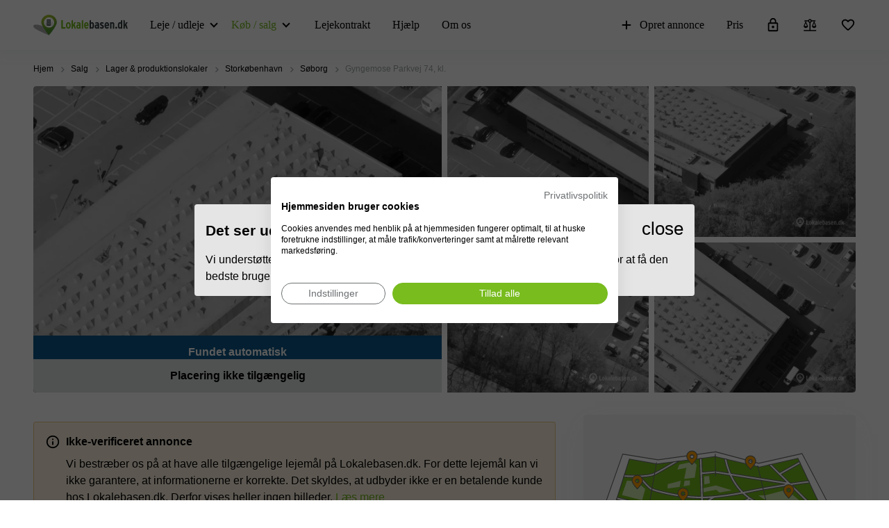

--- FILE ---
content_type: image/svg+xml
request_url: https://www.lokalebasen.dk/assetpipe/entry_pages/trust_logos/googlestreetview-29ef9187f9ab1f5ebcef7efeb7f86d02ed0a4bb9761277913520aed7c958bca7.svg
body_size: 6013
content:
<svg id="Layer_1" data-name="Layer 1" xmlns="http://www.w3.org/2000/svg" width="452.1" height="114.5" viewBox="0 0 452.1 114.5"><title>Artboard 1</title><path d="M249.7,19.2a8.9,8.9,0,0,0-4.5,1.4,6.8,6.8,0,0,0-3.1,3.6h-.2V19.8h-4.7V46.2h5V31.7a7.6,7.6,0,0,1,2.1-5.6,6.5,6.5,0,0,1,4.8-2.1,7.5,7.5,0,0,1,2.6.4l1.9-4.6a9.4,9.4,0,0,0-3.7-.6m8.8,10.7a8.8,8.8,0,0,1,2.8-4.6,7.1,7.1,0,0,1,4.8-1.7,7.4,7.4,0,0,1,5.7,2,7,7,0,0,1,2.1,4.3H258.4m7.6-10.9a11.8,11.8,0,0,0-9.3,4.1,14.5,14.5,0,0,0-3.6,9.9A14.1,14.1,0,0,0,256.9,43a12.7,12.7,0,0,0,9.7,4,12.4,12.4,0,0,0,7.3-2.1,11.8,11.8,0,0,0,4.3-5.1L273.7,38q-1.9,4.5-7.2,4.5a8.1,8.1,0,0,1-5.7-2.3,8.9,8.9,0,0,1-2.7-6.3h20.8V33q0-6.4-3.5-10.2a12.2,12.2,0,0,0-9.4-3.8m20.6,10.9a8.8,8.8,0,0,1,2.8-4.6,7.1,7.1,0,0,1,4.8-1.7,7.4,7.4,0,0,1,5.7,2,7,7,0,0,1,2.1,4.3H286.7m7.6-10.9a11.8,11.8,0,0,0-9.3,4.1,14.5,14.5,0,0,0-3.6,9.9A14.1,14.1,0,0,0,285.2,43a12.7,12.7,0,0,0,9.7,4,12.4,12.4,0,0,0,7.3-2.1,11.8,11.8,0,0,0,4.3-5.1L302,38q-1.9,4.5-7.2,4.5a8.1,8.1,0,0,1-5.7-2.3,8.9,8.9,0,0,1-2.7-6.3h20.8V33q0-6.4-3.5-10.2a12.2,12.2,0,0,0-9.4-3.8m-67.5-7.2h-5v8.1h-4.6v4.5h4.6V38.2a8.5,8.5,0,0,0,2.2,6.2q2.2,2.2,6.3,2.2a10,10,0,0,0,4-.7l-1.7-4.3a5.3,5.3,0,0,1-2.3.4q-3.6,0-3.6-4.3V24.3h6.5V19.8h-6.5V11.7m-23.9-5a12,12,0,0,0-8.6,3.1,9.6,9.6,0,0,0-3.3,7.2,8.7,8.7,0,0,0,2.6,6.5,19.4,19.4,0,0,0,7.7,4.2,23.7,23.7,0,0,1,7.2,3.3,5.9,5.9,0,0,1,2.3,5,5.4,5.4,0,0,1-2.3,4.6,9,9,0,0,1-5.5,1.7,8.3,8.3,0,0,1-5.6-2.2,10.3,10.3,0,0,1-3.3-5.4l-4.5,1.8a12.7,12.7,0,0,0,5.2,7.7,14.4,14.4,0,0,0,8.2,2.7,15.4,15.4,0,0,0,4.5-.7,15.2,15.2,0,0,0,4.1-2,9.4,9.4,0,0,0,3.1-3.5,10.6,10.6,0,0,0,1.2-5,11.5,11.5,0,0,0-1-4.9,9.1,9.1,0,0,0-3-3.6,22.1,22.1,0,0,0-3.9-2.3l-4.8-1.8a17.7,17.7,0,0,1-5.5-2.7,4.5,4.5,0,0,1-1.9-3.6,4.8,4.8,0,0,1,2-4,7.6,7.6,0,0,1,4.9-1.6,7.5,7.5,0,0,1,4.9,1.6,6.7,6.7,0,0,1,2.4,3.4l4.5-1.9a11.3,11.3,0,0,0-4-5.4,12.4,12.4,0,0,0-8-2.4" fill="#757575"/><path d="M318.3,11.7h-5v8.1h-4.6v4.5h4.6V38.2a8.5,8.5,0,0,0,2.2,6.2q2.2,2.2,6.3,2.2a10,10,0,0,0,4-.7l-1.7-4.3a5.3,5.3,0,0,1-2.3.4q-3.6,0-3.6-4.3V24.3h6.5V19.8h-6.5V11.7" fill="#757575"/><path d="M377.3,19.8h-5V46.2h5V19.8m70.1,0h-5.1l-5.8,19.9h-.1L430,19.8h-5.1l-6.5,19.9h-.1l-5.9-19.9h-5.2l8.5,26.4h5l6.5-20.2,6.6,20.2H439l8.5-26.4m-61,10a8.8,8.8,0,0,1,2.8-4.6,7.1,7.1,0,0,1,4.8-1.7,7.4,7.4,0,0,1,5.7,2,7,7,0,0,1,2.1,4.3H386.5m7.6-10.9a11.8,11.8,0,0,0-9.3,4.1,14.5,14.5,0,0,0-3.6,9.9A14.1,14.1,0,0,0,385,43a12.7,12.7,0,0,0,9.7,4,12.4,12.4,0,0,0,7.3-2.1,11.8,11.8,0,0,0,4.3-5.1L401.8,38q-1.9,4.5-7.2,4.5a8.1,8.1,0,0,1-5.7-2.3,8.9,8.9,0,0,1-2.7-6.3H407V33q0-6.4-3.5-10.2a12.2,12.2,0,0,0-9.4-3.8M368.9,7.6h-5.5l-11,31.3h-.2L341.7,7.6h-5.5l13.6,38.5H355l14-38.5m5.9-.4a3.5,3.5,0,0,0-3.5,3.5,3.5,3.5,0,1,0,7,0,3.5,3.5,0,0,0-3.5-3.5" fill="#757575"/><path d="M0,25A22.4,22.4,0,0,1,22.4,2.9,21,21,0,0,1,37.5,9l-4.3,4.3A15.4,15.4,0,0,0,22.4,8.9,15.8,15.8,0,0,0,6.6,25,15.8,15.8,0,0,0,22.4,41a14.8,14.8,0,0,0,11.1-4.4A12.6,12.6,0,0,0,36.8,29H22.4V23H42.7a19.7,19.7,0,0,1,.3,3.8c0,4.5-1.2,10.1-5.2,14.1S29,47,22.4,47A22.4,22.4,0,0,1,0,25" fill="#4285f4"/><path d="M59.4,18.6A14,14,0,0,0,45.1,32.8a14.3,14.3,0,0,0,28.5,0A14,14,0,0,0,59.4,18.6m0,22.8c-4.3,0-8-3.6-8-8.6s3.7-8.6,8-8.6,8,3.5,8,8.6-3.7,8.6-8,8.6" fill="#ea4335"/><path d="M90.5,18.6A14,14,0,0,0,76.2,32.8a14.3,14.3,0,0,0,28.5,0A14,14,0,0,0,90.5,18.6m0,22.8c-4.3,0-8-3.6-8-8.6s3.7-8.6,8-8.6,8,3.5,8,8.6-3.7,8.6-8,8.6" fill="#fbbc05"/><path d="M128.7,19.5v2.3h-.2a9.8,9.8,0,0,0-7.5-3.2c-7.1,0-13.6,6.2-13.6,14.3S113.9,47,121,47a9.7,9.7,0,0,0,7.5-3.2h.2v2c0,5.4-2.9,8.3-7.6,8.3a7.9,7.9,0,0,1-7.2-5.1l-5.4,2.3a13.5,13.5,0,0,0,12.6,8.4c7.3,0,13.5-4.3,13.5-14.8V19.5Zm-7.2,22c-4.3,0-7.9-3.6-7.9-8.6s3.6-8.7,7.9-8.7,7.6,3.7,7.6,8.7-3.3,8.6-7.6,8.6" fill="#4285f4"/><rect x="138.9" y="4.4" width="6.2" height="41.76" fill="#34a853"/><path d="M162.3,41.4a7.2,7.2,0,0,1-6.9-4.3l19-7.9-.6-1.6c-1.2-3.2-4.8-9-12.2-9s-13.4,5.8-13.4,14.2A13.9,13.9,0,0,0,162.3,47a14.1,14.1,0,0,0,11.8-6.3l-4.8-3.2a8.1,8.1,0,0,1-7,3.9m-.5-17.3c2.5,0,4.6,1.2,5.3,3l-12.7,5.3a7.8,7.8,0,0,1,7.4-8.3" fill="#ea4335"/><path d="M386.1,97.1a9.6,9.6,0,0,1-2.5-6.9,9.6,9.6,0,0,1,2.5-6.9,8.1,8.1,0,0,1,11.9,0,9.7,9.7,0,0,1,2.4,6.9,9.7,9.7,0,0,1-2.4,6.9,8.1,8.1,0,0,1-11.9,0Zm10.5,5.8a9.1,9.1,0,0,0,3.6-3.2h.2v3.7h4.7V64.8h-5V77l.2,3.7h-.2a9.1,9.1,0,0,0-3.6-3.2,11.2,11.2,0,0,0-5.4-1.3,11.6,11.6,0,0,0-8.8,4,15.3,15.3,0,0,0,0,20,11.6,11.6,0,0,0,8.8,4A11.2,11.2,0,0,0,396.6,102.9ZM355.7,87a8.8,8.8,0,0,1,2.8-4.6,7.1,7.1,0,0,1,4.8-1.7,7.4,7.4,0,0,1,5.7,2A7,7,0,0,1,371,87Zm15.4,15.1a11.8,11.8,0,0,0,4.3-5.1L371,95.2q-1.9,4.5-7.2,4.5a8.1,8.1,0,0,1-5.7-2.3,8.9,8.9,0,0,1-2.7-6.3h20.8v-.9q0-6.4-3.5-10.2a12.2,12.2,0,0,0-9.4-3.8,11.8,11.8,0,0,0-9.3,4.1,14.5,14.5,0,0,0-3.6,9.9,14.1,14.1,0,0,0,3.7,10.1,12.7,12.7,0,0,0,9.7,4A12.4,12.4,0,0,0,371.1,102.1Zm-21.1.9-1.7-4.3a5.3,5.3,0,0,1-2.3.4q-3.6,0-3.6-4.3V81.5H349V77h-6.5V68.9h-5V77h-4.6v4.5h4.6V95.3a8.5,8.5,0,0,0,2.2,6.2q2.2,2.2,6.3,2.2A10,10,0,0,0,350.1,103.1Zm-22-1.2a7.3,7.3,0,0,0,2.9-5.9,7.1,7.1,0,0,0-1.8-4.7,9.9,9.9,0,0,0-5.5-3L318.5,87q-3.5-.8-3.5-3.1a2.8,2.8,0,0,1,1.5-2.5,7,7,0,0,1,3.7-.9q4.6,0,6,3.5l4.3-1.8a9,9,0,0,0-3.9-4.5,12.2,12.2,0,0,0-6.2-1.6,12.4,12.4,0,0,0-7.3,2.2,6.7,6.7,0,0,0-3.1,5.7,5.9,5.9,0,0,0,2.3,4.9,12.7,12.7,0,0,0,4.8,2.4l5.3,1.3q3.6.9,3.6,3.5a3.1,3.1,0,0,1-1.5,2.7,6.5,6.5,0,0,1-3.8,1q-5.1,0-7.2-5l-4.4,1.8a12.7,12.7,0,0,0,4.2,5.4,11.8,11.8,0,0,0,7.3,2.2A11.5,11.5,0,0,0,328,101.8ZM305.7,77h-5V91.5a9,9,0,0,1-1.9,5.7,6.1,6.1,0,0,1-5,2.5q-6.5,0-6.5-7.4V77h-5V93.1a12.1,12.1,0,0,0,2.6,8.1q2.6,3,7.5,3a9.7,9.7,0,0,0,4.9-1.3,9.2,9.2,0,0,0,3.4-3.2h.2v3.7h4.7ZM268.5,88.9a7.6,7.6,0,0,1,2.1-5.6,6.5,6.5,0,0,1,4.8-2.1,7.5,7.5,0,0,1,2.6.4l1.9-4.6a9.4,9.4,0,0,0-3.7-.6,8.9,8.9,0,0,0-4.5,1.4,6.8,6.8,0,0,0-3.1,3.6h-.2V77h-4.7v26.4h5Zm-7.7,14.2-1.7-4.3a5.3,5.3,0,0,1-2.3.4q-3.6,0-3.6-4.3V81.5h6.5V77h-6.5V68.9h-5V77h-4.6v4.5h4.6V95.3a8.5,8.5,0,0,0,2.2,6.2q2.2,2.2,6.3,2.2A10,10,0,0,0,260.9,103.1Z" fill="#0f9d58"/><path d="M208.8,100.2,198.6,89.9l2.9-2.9,7.3,7.3,15.5-15.5,2.9,2.9Zm18.4-30.7H198.6a4.1,4.1,0,0,0-4.1,4.1V100a4.1,4.1,0,0,0,1.8,3.4l16.6,11.1,16.6-11.1a4.1,4.1,0,0,0,1.8-3.4V73.5a4.1,4.1,0,0,0-4.1-4.1" fill="#0f9d58" fill-rule="evenodd"/></svg>

--- FILE ---
content_type: image/svg+xml
request_url: https://www.lokalebasen.dk/packs/static/images/icons/facts_and_facilities/cafe-a5057e329d164bd2d49a.svg
body_size: 1579
content:
<svg width="24" height="24" viewBox="0 0 24 24" xmlns="http://www.w3.org/2000/svg">
<mask id="mask0_10_769" style="mask-type:alpha" maskUnits="userSpaceOnUse" x="0" y="0" width="24" height="24">
<rect width="24" height="24" />
</mask>
<g mask="url(#mask0_10_769)">
<path d="M2.88236 22C2.63235 22 2.4228 21.9154 2.25368 21.7462C2.08456 21.577 2 21.3674 2 21.1173C2 20.8671 2.08456 20.6576 2.25368 20.4887C2.4228 20.3198 2.63235 20.2353 2.88236 20.2353H18.7647C19.0147 20.2353 19.2243 20.3199 19.3934 20.4891C19.5625 20.6583 19.6471 20.8679 19.6471 21.1181C19.6471 21.3682 19.5625 21.5777 19.3934 21.7466C19.2243 21.9155 19.0147 22 18.7647 22H2.88236ZM6.19684 17.4298C5.03846 17.4298 4.0494 17.0256 3.22965 16.2172C2.40988 15.4088 2 14.4329 2 13.2896V3.7873C2 3.29108 2.17383 2.86915 2.5215 2.5215C2.86915 2.17383 3.29108 2 3.7873 2H19.8281C20.4253 2 20.9366 2.20777 21.362 2.62333C21.7873 3.03886 22 3.54375 22 4.13801V7.2149C22 7.80917 21.7873 8.31408 21.362 8.72961C20.9366 9.14514 20.4253 9.3529 19.8281 9.3529H17.4751V13.2896C17.4751 14.4329 17.0652 15.4088 16.2455 16.2172C15.4257 17.0256 14.4367 17.4298 13.2783 17.4298H6.19684ZM6.19684 15.6652H13.2783C13.9471 15.6652 14.5197 15.4321 14.996 14.966C15.4723 14.4999 15.7104 13.9396 15.7104 13.2851V3.76468H3.76468V13.2893C3.76468 13.9441 4.00283 14.5038 4.47912 14.9683C4.95542 15.4329 5.52799 15.6652 6.19684 15.6652ZM17.4751 7.58825H19.8281C19.9412 7.58825 20.0373 7.55243 20.1165 7.48078C20.1957 7.40913 20.2353 7.32051 20.2353 7.2149V4.13801C20.2353 4.03242 20.1957 3.9438 20.1165 3.87215C20.0373 3.80051 19.9412 3.76468 19.8281 3.76468H17.4751V7.58825ZM6.19684 15.6652H3.76468H15.7104H6.19684Z" />
</g>
</svg>
